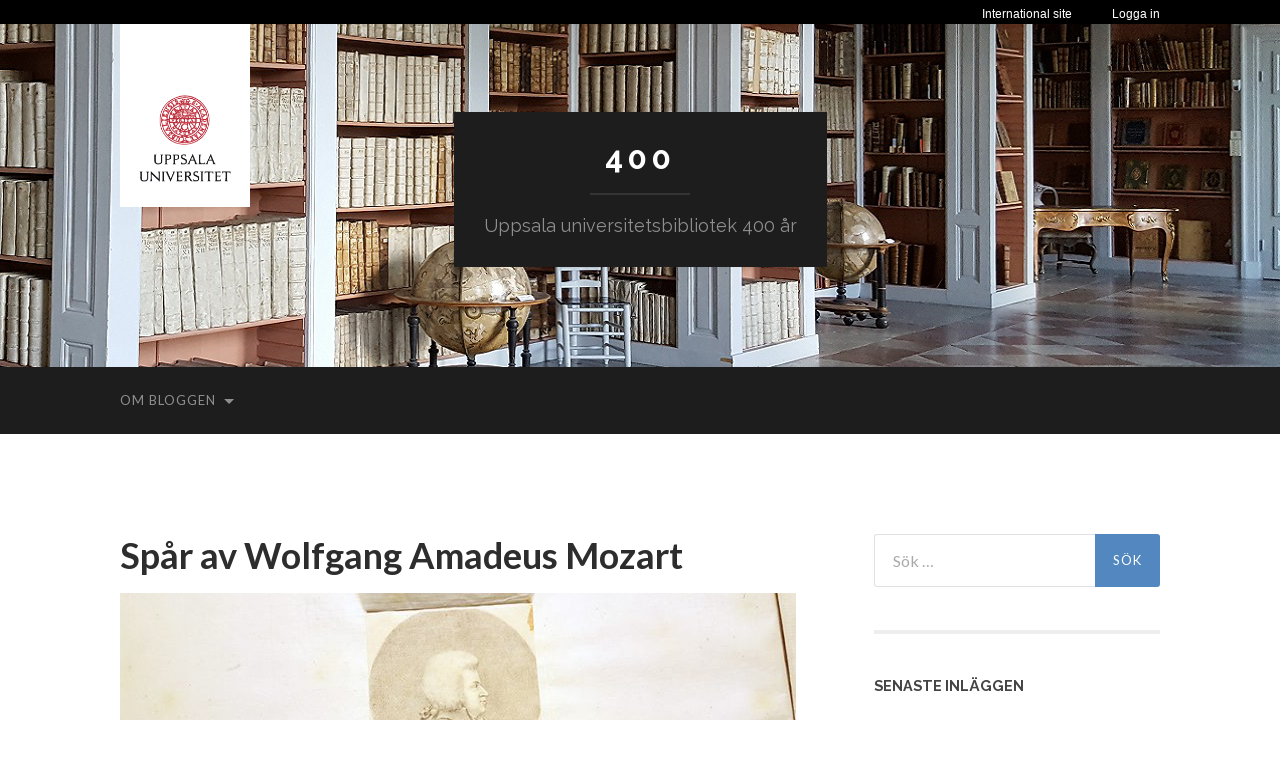

--- FILE ---
content_type: text/html; charset=UTF-8
request_url: https://400-blogg.ub.uu.se/2016/12/27/wolfgang-amadeus-mozart/
body_size: 13754
content:
<!DOCTYPE html>

<html lang="sv-SE">

	<head>

		<meta http-equiv="content-type" content="text/html" charset="UTF-8" />
		<meta name="viewport" content="width=device-width, initial-scale=1.0" >

		<link rel="profile" href="http://gmpg.org/xfn/11">

		<title>Spår av Wolfgang Amadeus Mozart &#8211; 400</title>
<meta name='robots' content='max-image-preview:large' />
	<style>img:is([sizes="auto" i], [sizes^="auto," i]) { contain-intrinsic-size: 3000px 1500px }</style>
	<link rel="alternate" type="application/rss+xml" title="400 &raquo; Webbflöde" href="https://400-blogg.ub.uu.se/feed/" />
<link rel="alternate" type="application/rss+xml" title="400 &raquo; Kommentarsflöde" href="https://400-blogg.ub.uu.se/comments/feed/" />
<link rel="alternate" type="application/rss+xml" title="400 &raquo; Kommentarsflöde för Spår av Wolfgang Amadeus Mozart" href="https://400-blogg.ub.uu.se/2016/12/27/wolfgang-amadeus-mozart/feed/" />
		<!-- This site uses the Google Analytics by MonsterInsights plugin v9.7.0 - Using Analytics tracking - https://www.monsterinsights.com/ -->
		<!-- Observera: MonsterInsights är för närvarande inte konfigurerat på denna webbplats. Webbplatsägaren måste autentisera med Google Analytics i MonsterInsights inställningspanel. -->
					<!-- No tracking code set -->
				<!-- / Google Analytics by MonsterInsights -->
		<script type="text/javascript">
/* <![CDATA[ */
window._wpemojiSettings = {"baseUrl":"https:\/\/s.w.org\/images\/core\/emoji\/16.0.1\/72x72\/","ext":".png","svgUrl":"https:\/\/s.w.org\/images\/core\/emoji\/16.0.1\/svg\/","svgExt":".svg","source":{"concatemoji":"https:\/\/400-blogg.ub.uu.se\/wp-includes\/js\/wp-emoji-release.min.js?ver=6.8.3"}};
/*! This file is auto-generated */
!function(s,n){var o,i,e;function c(e){try{var t={supportTests:e,timestamp:(new Date).valueOf()};sessionStorage.setItem(o,JSON.stringify(t))}catch(e){}}function p(e,t,n){e.clearRect(0,0,e.canvas.width,e.canvas.height),e.fillText(t,0,0);var t=new Uint32Array(e.getImageData(0,0,e.canvas.width,e.canvas.height).data),a=(e.clearRect(0,0,e.canvas.width,e.canvas.height),e.fillText(n,0,0),new Uint32Array(e.getImageData(0,0,e.canvas.width,e.canvas.height).data));return t.every(function(e,t){return e===a[t]})}function u(e,t){e.clearRect(0,0,e.canvas.width,e.canvas.height),e.fillText(t,0,0);for(var n=e.getImageData(16,16,1,1),a=0;a<n.data.length;a++)if(0!==n.data[a])return!1;return!0}function f(e,t,n,a){switch(t){case"flag":return n(e,"\ud83c\udff3\ufe0f\u200d\u26a7\ufe0f","\ud83c\udff3\ufe0f\u200b\u26a7\ufe0f")?!1:!n(e,"\ud83c\udde8\ud83c\uddf6","\ud83c\udde8\u200b\ud83c\uddf6")&&!n(e,"\ud83c\udff4\udb40\udc67\udb40\udc62\udb40\udc65\udb40\udc6e\udb40\udc67\udb40\udc7f","\ud83c\udff4\u200b\udb40\udc67\u200b\udb40\udc62\u200b\udb40\udc65\u200b\udb40\udc6e\u200b\udb40\udc67\u200b\udb40\udc7f");case"emoji":return!a(e,"\ud83e\udedf")}return!1}function g(e,t,n,a){var r="undefined"!=typeof WorkerGlobalScope&&self instanceof WorkerGlobalScope?new OffscreenCanvas(300,150):s.createElement("canvas"),o=r.getContext("2d",{willReadFrequently:!0}),i=(o.textBaseline="top",o.font="600 32px Arial",{});return e.forEach(function(e){i[e]=t(o,e,n,a)}),i}function t(e){var t=s.createElement("script");t.src=e,t.defer=!0,s.head.appendChild(t)}"undefined"!=typeof Promise&&(o="wpEmojiSettingsSupports",i=["flag","emoji"],n.supports={everything:!0,everythingExceptFlag:!0},e=new Promise(function(e){s.addEventListener("DOMContentLoaded",e,{once:!0})}),new Promise(function(t){var n=function(){try{var e=JSON.parse(sessionStorage.getItem(o));if("object"==typeof e&&"number"==typeof e.timestamp&&(new Date).valueOf()<e.timestamp+604800&&"object"==typeof e.supportTests)return e.supportTests}catch(e){}return null}();if(!n){if("undefined"!=typeof Worker&&"undefined"!=typeof OffscreenCanvas&&"undefined"!=typeof URL&&URL.createObjectURL&&"undefined"!=typeof Blob)try{var e="postMessage("+g.toString()+"("+[JSON.stringify(i),f.toString(),p.toString(),u.toString()].join(",")+"));",a=new Blob([e],{type:"text/javascript"}),r=new Worker(URL.createObjectURL(a),{name:"wpTestEmojiSupports"});return void(r.onmessage=function(e){c(n=e.data),r.terminate(),t(n)})}catch(e){}c(n=g(i,f,p,u))}t(n)}).then(function(e){for(var t in e)n.supports[t]=e[t],n.supports.everything=n.supports.everything&&n.supports[t],"flag"!==t&&(n.supports.everythingExceptFlag=n.supports.everythingExceptFlag&&n.supports[t]);n.supports.everythingExceptFlag=n.supports.everythingExceptFlag&&!n.supports.flag,n.DOMReady=!1,n.readyCallback=function(){n.DOMReady=!0}}).then(function(){return e}).then(function(){var e;n.supports.everything||(n.readyCallback(),(e=n.source||{}).concatemoji?t(e.concatemoji):e.wpemoji&&e.twemoji&&(t(e.twemoji),t(e.wpemoji)))}))}((window,document),window._wpemojiSettings);
/* ]]> */
</script>
<style id='wp-emoji-styles-inline-css' type='text/css'>

	img.wp-smiley, img.emoji {
		display: inline !important;
		border: none !important;
		box-shadow: none !important;
		height: 1em !important;
		width: 1em !important;
		margin: 0 0.07em !important;
		vertical-align: -0.1em !important;
		background: none !important;
		padding: 0 !important;
	}
</style>
<link rel='stylesheet' id='wp-block-library-css' href='https://400-blogg.ub.uu.se/wp-includes/css/dist/block-library/style.min.css?ver=6.8.3' type='text/css' media='all' />
<style id='classic-theme-styles-inline-css' type='text/css'>
/*! This file is auto-generated */
.wp-block-button__link{color:#fff;background-color:#32373c;border-radius:9999px;box-shadow:none;text-decoration:none;padding:calc(.667em + 2px) calc(1.333em + 2px);font-size:1.125em}.wp-block-file__button{background:#32373c;color:#fff;text-decoration:none}
</style>
<style id='global-styles-inline-css' type='text/css'>
:root{--wp--preset--aspect-ratio--square: 1;--wp--preset--aspect-ratio--4-3: 4/3;--wp--preset--aspect-ratio--3-4: 3/4;--wp--preset--aspect-ratio--3-2: 3/2;--wp--preset--aspect-ratio--2-3: 2/3;--wp--preset--aspect-ratio--16-9: 16/9;--wp--preset--aspect-ratio--9-16: 9/16;--wp--preset--color--black: #000000;--wp--preset--color--cyan-bluish-gray: #abb8c3;--wp--preset--color--white: #fff;--wp--preset--color--pale-pink: #f78da7;--wp--preset--color--vivid-red: #cf2e2e;--wp--preset--color--luminous-vivid-orange: #ff6900;--wp--preset--color--luminous-vivid-amber: #fcb900;--wp--preset--color--light-green-cyan: #7bdcb5;--wp--preset--color--vivid-green-cyan: #00d084;--wp--preset--color--pale-cyan-blue: #8ed1fc;--wp--preset--color--vivid-cyan-blue: #0693e3;--wp--preset--color--vivid-purple: #9b51e0;--wp--preset--color--accent: #5288bf;--wp--preset--color--dark-gray: #444;--wp--preset--color--medium-gray: #666;--wp--preset--color--light-gray: #888;--wp--preset--gradient--vivid-cyan-blue-to-vivid-purple: linear-gradient(135deg,rgba(6,147,227,1) 0%,rgb(155,81,224) 100%);--wp--preset--gradient--light-green-cyan-to-vivid-green-cyan: linear-gradient(135deg,rgb(122,220,180) 0%,rgb(0,208,130) 100%);--wp--preset--gradient--luminous-vivid-amber-to-luminous-vivid-orange: linear-gradient(135deg,rgba(252,185,0,1) 0%,rgba(255,105,0,1) 100%);--wp--preset--gradient--luminous-vivid-orange-to-vivid-red: linear-gradient(135deg,rgba(255,105,0,1) 0%,rgb(207,46,46) 100%);--wp--preset--gradient--very-light-gray-to-cyan-bluish-gray: linear-gradient(135deg,rgb(238,238,238) 0%,rgb(169,184,195) 100%);--wp--preset--gradient--cool-to-warm-spectrum: linear-gradient(135deg,rgb(74,234,220) 0%,rgb(151,120,209) 20%,rgb(207,42,186) 40%,rgb(238,44,130) 60%,rgb(251,105,98) 80%,rgb(254,248,76) 100%);--wp--preset--gradient--blush-light-purple: linear-gradient(135deg,rgb(255,206,236) 0%,rgb(152,150,240) 100%);--wp--preset--gradient--blush-bordeaux: linear-gradient(135deg,rgb(254,205,165) 0%,rgb(254,45,45) 50%,rgb(107,0,62) 100%);--wp--preset--gradient--luminous-dusk: linear-gradient(135deg,rgb(255,203,112) 0%,rgb(199,81,192) 50%,rgb(65,88,208) 100%);--wp--preset--gradient--pale-ocean: linear-gradient(135deg,rgb(255,245,203) 0%,rgb(182,227,212) 50%,rgb(51,167,181) 100%);--wp--preset--gradient--electric-grass: linear-gradient(135deg,rgb(202,248,128) 0%,rgb(113,206,126) 100%);--wp--preset--gradient--midnight: linear-gradient(135deg,rgb(2,3,129) 0%,rgb(40,116,252) 100%);--wp--preset--font-size--small: 16px;--wp--preset--font-size--medium: 20px;--wp--preset--font-size--large: 24px;--wp--preset--font-size--x-large: 42px;--wp--preset--font-size--regular: 19px;--wp--preset--font-size--larger: 32px;--wp--preset--spacing--20: 0.44rem;--wp--preset--spacing--30: 0.67rem;--wp--preset--spacing--40: 1rem;--wp--preset--spacing--50: 1.5rem;--wp--preset--spacing--60: 2.25rem;--wp--preset--spacing--70: 3.38rem;--wp--preset--spacing--80: 5.06rem;--wp--preset--shadow--natural: 6px 6px 9px rgba(0, 0, 0, 0.2);--wp--preset--shadow--deep: 12px 12px 50px rgba(0, 0, 0, 0.4);--wp--preset--shadow--sharp: 6px 6px 0px rgba(0, 0, 0, 0.2);--wp--preset--shadow--outlined: 6px 6px 0px -3px rgba(255, 255, 255, 1), 6px 6px rgba(0, 0, 0, 1);--wp--preset--shadow--crisp: 6px 6px 0px rgba(0, 0, 0, 1);}:where(.is-layout-flex){gap: 0.5em;}:where(.is-layout-grid){gap: 0.5em;}body .is-layout-flex{display: flex;}.is-layout-flex{flex-wrap: wrap;align-items: center;}.is-layout-flex > :is(*, div){margin: 0;}body .is-layout-grid{display: grid;}.is-layout-grid > :is(*, div){margin: 0;}:where(.wp-block-columns.is-layout-flex){gap: 2em;}:where(.wp-block-columns.is-layout-grid){gap: 2em;}:where(.wp-block-post-template.is-layout-flex){gap: 1.25em;}:where(.wp-block-post-template.is-layout-grid){gap: 1.25em;}.has-black-color{color: var(--wp--preset--color--black) !important;}.has-cyan-bluish-gray-color{color: var(--wp--preset--color--cyan-bluish-gray) !important;}.has-white-color{color: var(--wp--preset--color--white) !important;}.has-pale-pink-color{color: var(--wp--preset--color--pale-pink) !important;}.has-vivid-red-color{color: var(--wp--preset--color--vivid-red) !important;}.has-luminous-vivid-orange-color{color: var(--wp--preset--color--luminous-vivid-orange) !important;}.has-luminous-vivid-amber-color{color: var(--wp--preset--color--luminous-vivid-amber) !important;}.has-light-green-cyan-color{color: var(--wp--preset--color--light-green-cyan) !important;}.has-vivid-green-cyan-color{color: var(--wp--preset--color--vivid-green-cyan) !important;}.has-pale-cyan-blue-color{color: var(--wp--preset--color--pale-cyan-blue) !important;}.has-vivid-cyan-blue-color{color: var(--wp--preset--color--vivid-cyan-blue) !important;}.has-vivid-purple-color{color: var(--wp--preset--color--vivid-purple) !important;}.has-black-background-color{background-color: var(--wp--preset--color--black) !important;}.has-cyan-bluish-gray-background-color{background-color: var(--wp--preset--color--cyan-bluish-gray) !important;}.has-white-background-color{background-color: var(--wp--preset--color--white) !important;}.has-pale-pink-background-color{background-color: var(--wp--preset--color--pale-pink) !important;}.has-vivid-red-background-color{background-color: var(--wp--preset--color--vivid-red) !important;}.has-luminous-vivid-orange-background-color{background-color: var(--wp--preset--color--luminous-vivid-orange) !important;}.has-luminous-vivid-amber-background-color{background-color: var(--wp--preset--color--luminous-vivid-amber) !important;}.has-light-green-cyan-background-color{background-color: var(--wp--preset--color--light-green-cyan) !important;}.has-vivid-green-cyan-background-color{background-color: var(--wp--preset--color--vivid-green-cyan) !important;}.has-pale-cyan-blue-background-color{background-color: var(--wp--preset--color--pale-cyan-blue) !important;}.has-vivid-cyan-blue-background-color{background-color: var(--wp--preset--color--vivid-cyan-blue) !important;}.has-vivid-purple-background-color{background-color: var(--wp--preset--color--vivid-purple) !important;}.has-black-border-color{border-color: var(--wp--preset--color--black) !important;}.has-cyan-bluish-gray-border-color{border-color: var(--wp--preset--color--cyan-bluish-gray) !important;}.has-white-border-color{border-color: var(--wp--preset--color--white) !important;}.has-pale-pink-border-color{border-color: var(--wp--preset--color--pale-pink) !important;}.has-vivid-red-border-color{border-color: var(--wp--preset--color--vivid-red) !important;}.has-luminous-vivid-orange-border-color{border-color: var(--wp--preset--color--luminous-vivid-orange) !important;}.has-luminous-vivid-amber-border-color{border-color: var(--wp--preset--color--luminous-vivid-amber) !important;}.has-light-green-cyan-border-color{border-color: var(--wp--preset--color--light-green-cyan) !important;}.has-vivid-green-cyan-border-color{border-color: var(--wp--preset--color--vivid-green-cyan) !important;}.has-pale-cyan-blue-border-color{border-color: var(--wp--preset--color--pale-cyan-blue) !important;}.has-vivid-cyan-blue-border-color{border-color: var(--wp--preset--color--vivid-cyan-blue) !important;}.has-vivid-purple-border-color{border-color: var(--wp--preset--color--vivid-purple) !important;}.has-vivid-cyan-blue-to-vivid-purple-gradient-background{background: var(--wp--preset--gradient--vivid-cyan-blue-to-vivid-purple) !important;}.has-light-green-cyan-to-vivid-green-cyan-gradient-background{background: var(--wp--preset--gradient--light-green-cyan-to-vivid-green-cyan) !important;}.has-luminous-vivid-amber-to-luminous-vivid-orange-gradient-background{background: var(--wp--preset--gradient--luminous-vivid-amber-to-luminous-vivid-orange) !important;}.has-luminous-vivid-orange-to-vivid-red-gradient-background{background: var(--wp--preset--gradient--luminous-vivid-orange-to-vivid-red) !important;}.has-very-light-gray-to-cyan-bluish-gray-gradient-background{background: var(--wp--preset--gradient--very-light-gray-to-cyan-bluish-gray) !important;}.has-cool-to-warm-spectrum-gradient-background{background: var(--wp--preset--gradient--cool-to-warm-spectrum) !important;}.has-blush-light-purple-gradient-background{background: var(--wp--preset--gradient--blush-light-purple) !important;}.has-blush-bordeaux-gradient-background{background: var(--wp--preset--gradient--blush-bordeaux) !important;}.has-luminous-dusk-gradient-background{background: var(--wp--preset--gradient--luminous-dusk) !important;}.has-pale-ocean-gradient-background{background: var(--wp--preset--gradient--pale-ocean) !important;}.has-electric-grass-gradient-background{background: var(--wp--preset--gradient--electric-grass) !important;}.has-midnight-gradient-background{background: var(--wp--preset--gradient--midnight) !important;}.has-small-font-size{font-size: var(--wp--preset--font-size--small) !important;}.has-medium-font-size{font-size: var(--wp--preset--font-size--medium) !important;}.has-large-font-size{font-size: var(--wp--preset--font-size--large) !important;}.has-x-large-font-size{font-size: var(--wp--preset--font-size--x-large) !important;}
:where(.wp-block-post-template.is-layout-flex){gap: 1.25em;}:where(.wp-block-post-template.is-layout-grid){gap: 1.25em;}
:where(.wp-block-columns.is-layout-flex){gap: 2em;}:where(.wp-block-columns.is-layout-grid){gap: 2em;}
:root :where(.wp-block-pullquote){font-size: 1.5em;line-height: 1.6;}
</style>
<link rel='stylesheet' id='email-subscribers-css' href='https://400-blogg.ub.uu.se/wp-content/plugins/email-subscribers/lite/public/css/email-subscribers-public.css?ver=5.9.1' type='text/css' media='all' />
<link rel='stylesheet' id='hemingway_googleFonts-css' href='//fonts.googleapis.com/css?family=Lato%3A400%2C700%2C400italic%2C700italic%7CRaleway%3A400%2C700' type='text/css' media='all' />
<link rel='stylesheet' id='hemingway_style-css' href='https://400-blogg.ub.uu.se/wp-content/themes/hemingway/style.css?ver=2.1.2' type='text/css' media='all' />
<link rel='stylesheet' id='uu-header-css' href='https://400-blogg.ub.uu.se/wp-content/themes/hemingway-child/css/uu-header.css?ver=1.0.11' type='text/css' media='all' />
<link rel='stylesheet' id='uu-footer-css' href='https://400-blogg.ub.uu.se/wp-content/themes/hemingway-child/css/uu-footer.css?ver=1.0.11' type='text/css' media='all' />
<link rel='stylesheet' id='uu-style-css' href='https://400-blogg.ub.uu.se/wp-content/themes/hemingway-child/css/uu-style.css?ver=1.0.11' type='text/css' media='all' />
<script type="text/javascript" src="https://400-blogg.ub.uu.se/wp-includes/js/jquery/jquery.min.js?ver=3.7.1" id="jquery-core-js"></script>
<script type="text/javascript" src="https://400-blogg.ub.uu.se/wp-includes/js/jquery/jquery-migrate.min.js?ver=3.4.1" id="jquery-migrate-js"></script>
<script type="text/javascript" src="https://400-blogg.ub.uu.se/wp-content/themes/hemingway-child/javascript/uu-script.js?ver=1.0.1" id="uu-script-js"></script>
<link rel="https://api.w.org/" href="https://400-blogg.ub.uu.se/wp-json/" /><link rel="alternate" title="JSON" type="application/json" href="https://400-blogg.ub.uu.se/wp-json/wp/v2/posts/612" /><link rel="EditURI" type="application/rsd+xml" title="RSD" href="https://400-blogg.ub.uu.se/xmlrpc.php?rsd" />
<meta name="generator" content="WordPress 6.8.3" />
<link rel="canonical" href="https://400-blogg.ub.uu.se/2016/12/27/wolfgang-amadeus-mozart/" />
<link rel='shortlink' href='https://400-blogg.ub.uu.se/?p=612' />
<link rel="alternate" title="oEmbed (JSON)" type="application/json+oembed" href="https://400-blogg.ub.uu.se/wp-json/oembed/1.0/embed?url=https%3A%2F%2F400-blogg.ub.uu.se%2F2016%2F12%2F27%2Fwolfgang-amadeus-mozart%2F" />
<link rel="alternate" title="oEmbed (XML)" type="text/xml+oembed" href="https://400-blogg.ub.uu.se/wp-json/oembed/1.0/embed?url=https%3A%2F%2F400-blogg.ub.uu.se%2F2016%2F12%2F27%2Fwolfgang-amadeus-mozart%2F&#038;format=xml" />
<style type="text/css"><!-- Customizer CSS -->::selection { background-color: #5288bf; }.featured-media .sticky-post { background-color: #5288bf; }fieldset legend { background-color: #5288bf; }:root .has-accent-background-color { background-color: #5288bf; }button:hover { background-color: #5288bf; }.button:hover { background-color: #5288bf; }.faux-button:hover { background-color: #5288bf; }a.more-link:hover { background-color: #5288bf; }.wp-block-button__link:hover { background-color: #5288bf; }.is-style-outline .wp-block-button__link.has-accent-color:hover { background-color: #5288bf; }.wp-block-file__button:hover { background-color: #5288bf; }input[type="button"]:hover { background-color: #5288bf; }input[type="reset"]:hover { background-color: #5288bf; }input[type="submit"]:hover { background-color: #5288bf; }.post-tags a:hover { background-color: #5288bf; }.content #respond input[type="submit"]:hover { background-color: #5288bf; }.search-form .search-submit { background-color: #5288bf; }.sidebar .tagcloud a:hover { background-color: #5288bf; }.footer .tagcloud a:hover { background-color: #5288bf; }.is-style-outline .wp-block-button__link.has-accent-color:hover { border-color: #5288bf; }.post-tags a:hover:after { border-right-color: #5288bf; }a { color: #5288bf; }.blog-title a:hover { color: #5288bf; }.blog-menu a:hover { color: #5288bf; }.post-title a:hover { color: #5288bf; }.post-meta a:hover { color: #5288bf; }.blog .format-quote blockquote cite a:hover { color: #5288bf; }:root .has-accent-color { color: #5288bf; }.post-categories a { color: #5288bf; }.post-categories a:hover { color: #5288bf; }.post-nav a:hover { color: #5288bf; }.archive-nav a:hover { color: #5288bf; }.comment-meta-content cite a:hover { color: #5288bf; }.comment-meta-content p a:hover { color: #5288bf; }.comment-actions a:hover { color: #5288bf; }#cancel-comment-reply-link { color: #5288bf; }#cancel-comment-reply-link:hover { color: #5288bf; }.widget-title a { color: #5288bf; }.widget-title a:hover { color: #5288bf; }.widget_text a { color: #5288bf; }.widget_text a:hover { color: #5288bf; }.widget_rss a { color: #5288bf; }.widget_rss a:hover { color: #5288bf; }.widget_archive a { color: #5288bf; }.widget_archive a:hover { color: #5288bf; }.widget_meta a { color: #5288bf; }.widget_meta a:hover { color: #5288bf; }.widget_recent_comments a { color: #5288bf; }.widget_recent_comments a:hover { color: #5288bf; }.widget_pages a { color: #5288bf; }.widget_pages a:hover { color: #5288bf; }.widget_links a { color: #5288bf; }.widget_links a:hover { color: #5288bf; }.widget_recent_entries a { color: #5288bf; }.widget_recent_entries a:hover { color: #5288bf; }.widget_categories a { color: #5288bf; }.widget_categories a:hover { color: #5288bf; }#wp-calendar a { color: #5288bf; }#wp-calendar a:hover { color: #5288bf; }#wp-calendar tfoot a:hover { color: #5288bf; }.wp-calendar-nav a:hover { color: #5288bf; }.widgetmore a { color: #5288bf; }.widgetmore a:hover { color: #5288bf; }</style><!-- /Customizer CSS --><link rel="icon" href="https://400-blogg.ub.uu.se/files/2016/07/cropped-400blogg-boksalen-1280x416-32x32.png" sizes="32x32" />
<link rel="icon" href="https://400-blogg.ub.uu.se/files/2016/07/cropped-400blogg-boksalen-1280x416-192x192.png" sizes="192x192" />
<link rel="apple-touch-icon" href="https://400-blogg.ub.uu.se/files/2016/07/cropped-400blogg-boksalen-1280x416-180x180.png" />
<meta name="msapplication-TileImage" content="https://400-blogg.ub.uu.se/files/2016/07/cropped-400blogg-boksalen-1280x416-270x270.png" />

	</head>

	<body class="wp-singular post-template-default single single-post postid-612 single-format-standard wp-theme-hemingway wp-child-theme-hemingway-child">

		
		<div class="big-wrapper">

			<header>

				<div class="uu-ig-section">
					<div class="top-nav-dark">
						<nav class="top-nav-wrap section-inner">
							<div class="top-nav-uu-link-wrap">
								<a href="https://www.uu.se/" class="is-berling top-nav-uu-link" title="Uppsala universitets startsida">
									Uppsala universitet
								</a>
							</div>
							<ul class="top-nav second-level clearfix">
								<li class="first">
									<a href="https://www.uu.se/student" title="Student">
										Student
									</a>
								</li>
								<li class="">
									<a href="https://www.uu.se/alumn" title="Alumn">
										Alumn
									</a>
								</li>
								<li>
									<a href="https://ub.uu.se/?languageId=3" title="Bibliotek">
										Bibliotek
									</a>
								</li>
							</ul>
							<ul class="top-nav first-level is-uppercase clearfix">
								<li class="first ">
									<a href="https://www.uu.se/utbildning" title="Utbildning">
										Utbildning
									</a>
								</li>
								<li class="">
									<a href="https://www.uu.se/forskning" title="Forskning">
										Forskning
									</a>
								</li>
								<li class="">
									<a href="https://www.uu.se/samverkan" title="Samverkan">
										Samverkan
									</a>
								</li>
								<li class="">
									<a href="https://www.uu.se/om-uu" title="Universitetet">
										Universitetet
									</a>
								</li>
							</ul>
						</nav>
					</div>
					<div class="top-stripe">
						<nav class="section-inner top-links clearfix">
							<div class="login" tabindex="0">
								<a href="#" tabindex="-1">Logga in</a>
								<ul class="dropdown">
									<li>
										<a title="Studentportalen" href="https://studentportalen.uu.se/portal/portal/uusp?uusp.doLogin=true&amp;uusp-locale=sv">Studentportalen</a>
									</li>
									<li>
										<a title="Medarbetarportalen" href="https://mp.uu.se">Medarbetarportalen</a>
									</li>
									<li>
										<a title="Alumnnätverket" href="https://www.alumnnatverk.uu.se/portal/public/Default.aspx">Alumnnätverket</a>
									</li>
								</ul>
							</div>
							<a class="changerLink" href="https://www.uu.se/en/">International site</a>
							<img src="//live.webb.uu.se/digitalAssets/242/c_242915-l_3-k_central-menu-button-down.png" class="central-nav-icon down" alt="">
							<img src="//live.webb.uu.se/digitalAssets/242/c_242915-l_3-k_central-menu-button-up.png" class="central-nav-icon up" alt="">
						</nav>
					</div>

				</div><!-- uu-ig-section -->

				<div class="header-cover section bg-dark-light no-padding">
					<div class="section-inner">
						<a href="https://www.uu.se" class="uu-logo">
							<img src="https://400-blogg.ub.uu.se/wp-content/themes/hemingway-child/images/uu-logotyp.png" class="uu-logo-image" alt="Uppsala universitet" />
						</a>
					</div>

					
					<div class="header section" style="background-image: url( https://400-blogg.ub.uu.se/files/2016/07/400blogg-boksalen-1280x416.png );">

						<div class="header-inner section-inner">

							
								<div class="blog-info">

																			<div class="blog-title">
											<a href="https://400-blogg.ub.uu.se" rel="home">400</a>
										</div>
									
																			<p class="blog-description">Uppsala universitetsbibliotek 400 år</p>
									
								</div><!-- .blog-info -->

							
						</div><!-- .header-inner -->

					</div><!-- .header -->

				</div><!-- .bg-dark -->

				<div class="navigation section no-padding bg-dark">

					<div class="navigation-inner section-inner group">

						<div class="toggle-container section-inner hidden">

							<button type="button" class="nav-toggle toggle">
								<div class="bar"></div>
								<div class="bar"></div>
								<div class="bar"></div>
								<span class="screen-reader-text">Slå på/av mobilmeny</span>
							</button>

							<button type="button" class="search-toggle toggle">
								<div class="metal"></div>
								<div class="glass"></div>
								<div class="handle"></div>
								<span class="screen-reader-text">Slå på/av sökfält</span>
							</button>

						</div><!-- .toggle-container -->

						<div class="blog-search hidden">
							<form role="search" method="get" class="search-form" action="https://400-blogg.ub.uu.se/">
				<label>
					<span class="screen-reader-text">Sök efter:</span>
					<input type="search" class="search-field" placeholder="Sök …" value="" name="s" />
				</label>
				<input type="submit" class="search-submit" value="Sök" />
			</form>						</div><!-- .blog-search -->

						<ul class="blog-menu">
							<li class="page_item page-item-2 page_item_has_children"><a href="https://400-blogg.ub.uu.se/om-bloggen/">Om bloggen</a>
<ul class='children'>
	<li class="page_item page-item-2349"><a href="https://400-blogg.ub.uu.se/om-bloggen/personuppgifter/">Behandling av personuppgifter</a></li>
</ul>
</li>
						 </ul><!-- .blog-menu -->

						 <ul class="mobile-menu">

							<li class="page_item page-item-2 page_item_has_children"><a href="https://400-blogg.ub.uu.se/om-bloggen/">Om bloggen</a>
<ul class='children'>
	<li class="page_item page-item-2349"><a href="https://400-blogg.ub.uu.se/om-bloggen/personuppgifter/">Behandling av personuppgifter</a></li>
</ul>
</li>

						 </ul><!-- .mobile-menu -->

					</div><!-- .navigation-inner -->

				</div><!-- .navigation -->
			</header> <!-- /header -->
<div class="wrapper section-inner group">

	<div class="content left">

		<div class="posts">

			<article id="post-612" class="post-612 post type-post status-publish format-standard has-post-thumbnail hentry category-bilder category-musikalier tag-1700-talet tag-1800-talet tag-blyertsteckningar tag-franz-xaver-mozart tag-fredrik-samuel-silverstolpe tag-mozart tag-musik tag-noter tag-portratt tag-teckningar tag-wolfgang-amadeus-mozart">

	<div class="post-header">

		
				<h1 class="post-title entry-title">
											Spår av Wolfgang Amadeus Mozart									</h1>

				
								
			<figure class="featured-media">

							
					<a href="https://400-blogg.ub.uu.se/2016/12/27/wolfgang-amadeus-mozart/" rel="bookmark">
						<img width="676" height="266" src="https://400-blogg.ub.uu.se/files/2016/12/mozartporträtt-676x266.jpg" class="attachment-post-image size-post-image wp-post-image" alt="blyertsteckning med porträtt av Wolfgang Amadeus Mozart" decoding="async" fetchpriority="high" srcset="https://400-blogg.ub.uu.se/files/2016/12/mozartporträtt-676x266.jpg 676w, https://400-blogg.ub.uu.se/files/2016/12/mozartporträtt-300x118.jpg 300w, https://400-blogg.ub.uu.se/files/2016/12/mozartporträtt-768x302.jpg 768w, https://400-blogg.ub.uu.se/files/2016/12/mozartporträtt.jpg 794w" sizes="(max-width: 676px) 100vw, 676px" />					</a>

					
										
			</figure><!-- .featured-media -->
				
			
			<div class="post-meta">

				<span class="post-date"><a href="https://400-blogg.ub.uu.se/2016/12/27/wolfgang-amadeus-mozart/">27 december, 2016</a></span>

				<span class="date-sep"> / </span>

				<span class="post-author"><a href="https://400-blogg.ub.uu.se/author/hbackman/" title="Inlägg av Helena Backman" rel="author">Helena Backman</a></span>

				
					<span class="date-sep"> / </span>

					<a href="https://400-blogg.ub.uu.se/2016/12/27/wolfgang-amadeus-mozart/#comments">1 kommentar</a>
				
				
			</div><!-- .post-meta -->

			
	</div><!-- .post-header -->

	<div class="post-content entry-content">

		<p>Föremål 52 av 400:<br />
Originalnoter av Mozart och son</p>
<p>Bland de rika musiksamlingarna finns originalnoter av Wolfgang Amadeus Mozart (1756-1791). Längst fram i den tunna volymen finns även en blyertsteckning med Mozarts porträtt, utförd av Jean Baptiste Harrewyn (1722-1782).  Någon har under detta skrivit: &#8221;Detta tämmel. själ-löst ritade portrait af Mozart ansågs af hans efterlefvande vänner i Wien äga en fullkomlig likhet i materiellt afseende.&#8221;</p>
<p>Hela volymen med sitt innehåll finns digitaliserad och fritt tillgänglig: <a href="http://urn.kb.se/resolve?urn=urn:nbn:se:alvin:portal:record-55071" target="_blank">Musikaliske handskrifter af Mozart</a>.</p>
<p><img decoding="async" class="aligncenter size-full wp-image-614" src="https://400-blogg.ub.uu.se/files/2016/12/noter.jpg" alt="detalj från ett notblad med noter av mozart" width="1134" height="207" srcset="https://400-blogg.ub.uu.se/files/2016/12/noter.jpg 1134w, https://400-blogg.ub.uu.se/files/2016/12/noter-300x55.jpg 300w, https://400-blogg.ub.uu.se/files/2016/12/noter-768x140.jpg 768w, https://400-blogg.ub.uu.se/files/2016/12/noter-1024x187.jpg 1024w, https://400-blogg.ub.uu.se/files/2016/12/noter-676x123.jpg 676w" sizes="(max-width: 1134px) 100vw, 1134px" /></p>
<p>Längst bak i den inbundna volymen finns även ett stycke med titel <em>Die Rose </em>av sonen Franz Xaver Mozart (1791-1844), komponerat av honom i tioårsåldern.</p>
<p><img decoding="async" class="aligncenter size-full wp-image-613" src="https://400-blogg.ub.uu.se/files/2016/12/rose.jpg" alt="titelsidan till noterna till Die Rose, i bakgrunden skymtar antecknignar av Silverstolpes hand" width="822" height="368" srcset="https://400-blogg.ub.uu.se/files/2016/12/rose.jpg 822w, https://400-blogg.ub.uu.se/files/2016/12/rose-300x134.jpg 300w, https://400-blogg.ub.uu.se/files/2016/12/rose-768x344.jpg 768w, https://400-blogg.ub.uu.se/files/2016/12/rose-676x303.jpg 676w" sizes="(max-width: 822px) 100vw, 822px" /></p>
<p>Dessa noter har testamenterats till Uppsala universitetsbibliotek av diplomaten och konstnären Fredrik Samuel Silverstolpe (1769-1851), vilka fått dessa till skänks av Mozarts änka Constanze Mozart.</p>
<p>Text och bild: Helena Backman</p>

	</div><!-- .post-content -->

	
		<div class="post-meta-bottom">

			
				<p class="post-categories"><span class="category-icon"><span class="front-flap"></span></span> <a href="https://400-blogg.ub.uu.se/category/bilder/" rel="category tag">Bilder</a>, <a href="https://400-blogg.ub.uu.se/category/musikalier/" rel="category tag">Musikalier</a></p>

			
							<p class="post-tags"><a href="https://400-blogg.ub.uu.se/tag/1700-talet/" rel="tag">1700-talet</a><a href="https://400-blogg.ub.uu.se/tag/1800-talet/" rel="tag">1800-talet</a><a href="https://400-blogg.ub.uu.se/tag/blyertsteckningar/" rel="tag">blyertsteckningar</a><a href="https://400-blogg.ub.uu.se/tag/franz-xaver-mozart/" rel="tag">Franz Xaver Mozart</a><a href="https://400-blogg.ub.uu.se/tag/fredrik-samuel-silverstolpe/" rel="tag">Fredrik Samuel Silverstolpe</a><a href="https://400-blogg.ub.uu.se/tag/mozart/" rel="tag">Mozart</a><a href="https://400-blogg.ub.uu.se/tag/musik/" rel="tag">musik</a><a href="https://400-blogg.ub.uu.se/tag/noter/" rel="tag">noter</a><a href="https://400-blogg.ub.uu.se/tag/portratt/" rel="tag">porträtt</a><a href="https://400-blogg.ub.uu.se/tag/teckningar/" rel="tag">teckningar</a><a href="https://400-blogg.ub.uu.se/tag/wolfgang-amadeus-mozart/" rel="tag">Wolfgang Amadeus Mozart</a></p>
			
			
				<nav class="post-nav group">

											<a class="post-nav-older" href="https://400-blogg.ub.uu.se/2016/12/22/johannete-ravenelles-tidebok/">
							<h5>Föregående inlägg</h5>
							Johannete Ravenelles tidebok						</a>
					
											<a class="post-nav-newer" href="https://400-blogg.ub.uu.se/2017/01/02/den-forsta-boken-tryckt-pa-svenska-spraket/">
							<h5>Nästa inlägg</h5>
							Den första boken tryckt på svenska språket						</a>
					
				</nav><!-- .post-nav -->

			
		</div><!-- .post-meta-bottom -->

		
	<div class="comments">
	
		<a name="comments"></a>
			
		<h2 class="comments-title">
		
			0 kommentarer			
		</h2>

		<ol class="commentlist">
					</ol>
		
				
			<div class="pingbacks">
			
				<div class="pingbacks-inner">
			
					<h3 class="pingbacks-title">
					
						1 pingback					
					</h3>
				
					<ol class="pingback-list">
								
		<li class="pingback even thread-even depth-1" id="comment-271">
		
			 <a href="https://400-blogg.ub.uu.se/2017/05/15/kraus/" class="url" rel="ugc">Äfventyraren eller Resan till månans ö &#8211; 400</a> 			
		</li>
		</li><!-- #comment-## -->
					</ol>
					
				</div>
				
			</div>
		
					
				
	</div><!-- /comments -->
	
		<div id="respond" class="comment-respond">
		<h3 id="reply-title" class="comment-reply-title">Lämna ett svar <small><a rel="nofollow" id="cancel-comment-reply-link" href="/2016/12/27/wolfgang-amadeus-mozart/#respond" style="display:none;">Avbryt svar</a></small></h3><form action="https://400-blogg.ub.uu.se/wp-comments-post.php" method="post" id="commentform" class="comment-form"><p class="comment-notes"><span id="email-notes">Din e-postadress kommer inte publiceras.</span> <span class="required-field-message">Obligatoriska fält är märkta <span class="required">*</span></span></p><p class="comment-form-comment"><label for="comment">Kommentar <span class="required">*</span></label> <textarea id="comment" name="comment" cols="45" rows="8" maxlength="65525" required="required"></textarea></p><p class="comment-form-author"><label for="author">Namn <span class="required">*</span></label> <input id="author" name="author" type="text" value="" size="30" maxlength="245" autocomplete="name" required="required" /></p>
<p class="comment-form-email"><label for="email">E-postadress <span class="required">*</span></label> <input id="email" name="email" type="text" value="" size="30" maxlength="100" aria-describedby="email-notes" autocomplete="email" required="required" /></p>
<p class="comment-form-url"><label for="url">Webbplats</label> <input id="url" name="url" type="text" value="" size="30" maxlength="200" autocomplete="url" /></p>
<p class="comment-form-cookies-consent"><input id="wp-comment-cookies-consent" name="wp-comment-cookies-consent" type="checkbox" value="yes" /> <label for="wp-comment-cookies-consent">Spara mitt namn, min e-postadress och webbplats i denna webbläsare till nästa gång jag skriver en kommentar.</label></p>
<p class="form-submit"><input name="submit" type="submit" id="submit" class="submit" value="Publicera kommentar" /> <input type='hidden' name='comment_post_ID' value='612' id='comment_post_ID' />
<input type='hidden' name='comment_parent' id='comment_parent' value='0' />
</p><p style="display: none;"><input type="hidden" id="akismet_comment_nonce" name="akismet_comment_nonce" value="6694bc3674" /></p><p style="display: none !important;" class="akismet-fields-container" data-prefix="ak_"><label>&#916;<textarea name="ak_hp_textarea" cols="45" rows="8" maxlength="100"></textarea></label><input type="hidden" id="ak_js_1" name="ak_js" value="100"/><script>document.getElementById( "ak_js_1" ).setAttribute( "value", ( new Date() ).getTime() );</script></p></form>	</div><!-- #respond -->
	<p class="akismet_comment_form_privacy_notice">Denna webbplats använder Akismet för att minska skräppost. <a href="https://akismet.com/privacy/" target="_blank" rel="nofollow noopener">Lär dig om hur din kommentarsdata bearbetas</a>.</p>
</article><!-- .post -->
		</div><!-- .posts -->

	</div><!-- .content -->

	
	<div class="sidebar right" role="complementary">
		<div id="search-2" class="widget widget_search"><div class="widget-content"><form role="search" method="get" class="search-form" action="https://400-blogg.ub.uu.se/">
				<label>
					<span class="screen-reader-text">Sök efter:</span>
					<input type="search" class="search-field" placeholder="Sök …" value="" name="s" />
				</label>
				<input type="submit" class="search-submit" value="Sök" />
			</form></div></div>
		<div id="recent-posts-2" class="widget widget_recent_entries"><div class="widget-content">
		<h3 class="widget-title">Senaste inläggen</h3>
		<ul>
											<li>
					<a href="https://400-blogg.ub.uu.se/2020/12/10/nobeldagen-2020/">Nobeldagen 2020</a>
									</li>
											<li>
					<a href="https://400-blogg.ub.uu.se/2020/09/23/undervisning-i-tider-av-epidemi/">Undervisning i tider av epidemi</a>
									</li>
											<li>
					<a href="https://400-blogg.ub.uu.se/2020/09/08/drottning-lovisa-ulrika-300-ar/">Drottning Lovisa Ulrika 300 år</a>
									</li>
											<li>
					<a href="https://400-blogg.ub.uu.se/2020/06/26/leufstabiblioteket-i-ny-glans/">Leufstabiblioteket i ny glans</a>
									</li>
											<li>
					<a href="https://400-blogg.ub.uu.se/2020/05/26/forvarv-av-medeltida-fragment/">Förvärv av medeltida fragment</a>
									</li>
					</ul>

		</div></div><div id="email-subscribers-form-3" class="widget widget_email-subscribers-form"><div class="widget-content"><h3 class="widget-title"> Prenumerera på nya inlägg! </h3><div class="emaillist" id="es_form_f3-n1"><form action="/2016/12/27/wolfgang-amadeus-mozart/#es_form_f3-n1" method="post" class="es_subscription_form es_shortcode_form  es_ajax_subscription_form" id="es_subscription_form_691e0ddaba220" data-source="ig-es" data-form-id="3"><div class="es-field-wrap"><label>Name<br /><input type="text" name="esfpx_name" class="ig_es_form_field_name" placeholder="" value="" /></label></div><div class="es-field-wrap"><label>Email*<br /><input class="es_required_field es_txt_email ig_es_form_field_email" type="email" name="esfpx_email" value="" placeholder="" required="required" /></label></div><input type="hidden" name="esfpx_lists[]" value="448067757813" /><input type="hidden" name="esfpx_form_id" value="3" /><input type="hidden" name="es" value="subscribe" />
			<input type="hidden" name="esfpx_es_form_identifier" value="f3-n1" />
			<input type="hidden" name="esfpx_es_email_page" value="612" />
			<input type="hidden" name="esfpx_es_email_page_url" value="https://400-blogg.ub.uu.se/2016/12/27/wolfgang-amadeus-mozart/" />
			<input type="hidden" name="esfpx_status" value="Unconfirmed" />
			<input type="hidden" name="esfpx_es-subscribe" id="es-subscribe-691e0ddaba220" value="c2f7d01405" />
			<label style="position:absolute;top:-99999px;left:-99999px;z-index:-99;" aria-hidden="true"><span hidden>Please leave this field empty.</span><input type="email" name="esfpx_es_hp_email" class="es_required_field" tabindex="-1" autocomplete="-1" value="" /></label><input type="submit" name="submit" class="es_subscription_form_submit es_submit_button es_textbox_button" id="es_subscription_form_submit_691e0ddaba220" value="Subscribe" /><span class="es_spinner_image" id="spinner-image"><img src="https://400-blogg.ub.uu.se/wp-content/plugins/email-subscribers/lite/public/images/spinner.gif" alt="Loading" /></span></form><span class="es_subscription_message " id="es_subscription_message_691e0ddaba220" role="alert" aria-live="assertive"></span></div></div></div><div id="categories-3" class="widget widget_categories"><div class="widget-content"><h3 class="widget-title">Kategorier</h3>
			<ul>
					<li class="cat-item cat-item-12"><a href="https://400-blogg.ub.uu.se/category/arkiv/">Arkiv</a>
</li>
	<li class="cat-item cat-item-13"><a href="https://400-blogg.ub.uu.se/category/bevarande/">Bevarande</a>
</li>
	<li class="cat-item cat-item-4"><a href="https://400-blogg.ub.uu.se/category/bilder/">Bilder</a>
</li>
	<li class="cat-item cat-item-18"><a href="https://400-blogg.ub.uu.se/category/foremal/">Föremål</a>
</li>
	<li class="cat-item cat-item-7"><a href="https://400-blogg.ub.uu.se/category/handskrifter/">Handskrifter</a>
</li>
	<li class="cat-item cat-item-8"><a href="https://400-blogg.ub.uu.se/category/kartor/">Kartor</a>
</li>
	<li class="cat-item cat-item-9"><a href="https://400-blogg.ub.uu.se/category/musikalier/">Musikalier</a>
</li>
	<li class="cat-item cat-item-1"><a href="https://400-blogg.ub.uu.se/category/okategoriserade/">Okategoriserade</a>
</li>
	<li class="cat-item cat-item-11"><a href="https://400-blogg.ub.uu.se/category/specialsamlingar/">Specialsamlingar</a>
</li>
	<li class="cat-item cat-item-1931"><a href="https://400-blogg.ub.uu.se/category/uub400/">UUB400</a>
</li>
	<li class="cat-item cat-item-10"><a href="https://400-blogg.ub.uu.se/category/aldre-tryck/">Äldre tryck</a>
</li>
			</ul>

			</div></div><div id="tag_cloud-2" class="widget widget_tag_cloud"><div class="widget-content"><h3 class="widget-title">Etiketter</h3><div class="tagcloud"><a href="https://400-blogg.ub.uu.se/tag/1200-talet/" class="tag-cloud-link tag-link-173 tag-link-position-1" style="font-size: 8.6796116504854pt;" aria-label="1200-talet (9 objekt)">1200-talet</a>
<a href="https://400-blogg.ub.uu.se/tag/1400-talet/" class="tag-cloud-link tag-link-45 tag-link-position-2" style="font-size: 14.52427184466pt;" aria-label="1400-talet (26 objekt)">1400-talet</a>
<a href="https://400-blogg.ub.uu.se/tag/1500-talet/" class="tag-cloud-link tag-link-54 tag-link-position-3" style="font-size: 18.194174757282pt;" aria-label="1500-talet (49 objekt)">1500-talet</a>
<a href="https://400-blogg.ub.uu.se/tag/1600-talet/" class="tag-cloud-link tag-link-16 tag-link-position-4" style="font-size: 20.233009708738pt;" aria-label="1600-talet (70 objekt)">1600-talet</a>
<a href="https://400-blogg.ub.uu.se/tag/1700-talet/" class="tag-cloud-link tag-link-20 tag-link-position-5" style="font-size: 21.456310679612pt;" aria-label="1700-talet (87 objekt)">1700-talet</a>
<a href="https://400-blogg.ub.uu.se/tag/1800-talet/" class="tag-cloud-link tag-link-57 tag-link-position-6" style="font-size: 22pt;" aria-label="1800-talet (94 objekt)">1800-talet</a>
<a href="https://400-blogg.ub.uu.se/tag/1900-talet/" class="tag-cloud-link tag-link-36 tag-link-position-7" style="font-size: 20.368932038835pt;" aria-label="1900-talet (72 objekt)">1900-talet</a>
<a href="https://400-blogg.ub.uu.se/tag/affischer/" class="tag-cloud-link tag-link-94 tag-link-position-8" style="font-size: 10.174757281553pt;" aria-label="affischer (12 objekt)">affischer</a>
<a href="https://400-blogg.ub.uu.se/tag/akvareller/" class="tag-cloud-link tag-link-138 tag-link-position-9" style="font-size: 13.029126213592pt;" aria-label="akvareller (20 objekt)">akvareller</a>
<a href="https://400-blogg.ub.uu.se/tag/bibliotekshistoria/" class="tag-cloud-link tag-link-101 tag-link-position-10" style="font-size: 14.52427184466pt;" aria-label="bibliotekshistoria (26 objekt)">bibliotekshistoria</a>
<a href="https://400-blogg.ub.uu.se/tag/blyertsteckningar/" class="tag-cloud-link tag-link-252 tag-link-position-11" style="font-size: 8.6796116504854pt;" aria-label="blyertsteckningar (9 objekt)">blyertsteckningar</a>
<a href="https://400-blogg.ub.uu.se/tag/bokband/" class="tag-cloud-link tag-link-15 tag-link-position-12" style="font-size: 17.650485436893pt;" aria-label="bokband (45 objekt)">bokband</a>
<a href="https://400-blogg.ub.uu.se/tag/bokbinderi/" class="tag-cloud-link tag-link-76 tag-link-position-13" style="font-size: 8pt;" aria-label="bokbinderi (8 objekt)">bokbinderi</a>
<a href="https://400-blogg.ub.uu.se/tag/brev/" class="tag-cloud-link tag-link-21 tag-link-position-14" style="font-size: 14.252427184466pt;" aria-label="brev (25 objekt)">brev</a>
<a href="https://400-blogg.ub.uu.se/tag/carl-von-linne/" class="tag-cloud-link tag-link-109 tag-link-position-15" style="font-size: 8.6796116504854pt;" aria-label="Carl von Linné (9 objekt)">Carl von Linné</a>
<a href="https://400-blogg.ub.uu.se/tag/carolina-rediviva/" class="tag-cloud-link tag-link-6 tag-link-position-16" style="font-size: 8.6796116504854pt;" aria-label="Carolina Rediviva (9 objekt)">Carolina Rediviva</a>
<a href="https://400-blogg.ub.uu.se/tag/dans/" class="tag-cloud-link tag-link-318 tag-link-position-17" style="font-size: 8.6796116504854pt;" aria-label="dans (9 objekt)">dans</a>
<a href="https://400-blogg.ub.uu.se/tag/fotografer/" class="tag-cloud-link tag-link-337 tag-link-position-18" style="font-size: 8pt;" aria-label="fotografer (8 objekt)">fotografer</a>
<a href="https://400-blogg.ub.uu.se/tag/fotografier/" class="tag-cloud-link tag-link-202 tag-link-position-19" style="font-size: 16.834951456311pt;" aria-label="fotografier (39 objekt)">fotografier</a>
<a href="https://400-blogg.ub.uu.se/tag/gravyrer/" class="tag-cloud-link tag-link-25 tag-link-position-20" style="font-size: 12.485436893204pt;" aria-label="gravyrer (18 objekt)">gravyrer</a>
<a href="https://400-blogg.ub.uu.se/tag/inkunabler/" class="tag-cloud-link tag-link-47 tag-link-position-21" style="font-size: 8.6796116504854pt;" aria-label="inkunabler (9 objekt)">inkunabler</a>
<a href="https://400-blogg.ub.uu.se/tag/jubileum/" class="tag-cloud-link tag-link-130 tag-link-position-22" style="font-size: 9.7669902912621pt;" aria-label="jubileum (11 objekt)">jubileum</a>
<a href="https://400-blogg.ub.uu.se/tag/kopparstick/" class="tag-cloud-link tag-link-24 tag-link-position-23" style="font-size: 11.126213592233pt;" aria-label="kopparstick (14 objekt)">kopparstick</a>
<a href="https://400-blogg.ub.uu.se/tag/leufsta/" class="tag-cloud-link tag-link-137 tag-link-position-24" style="font-size: 8.6796116504854pt;" aria-label="Leufsta (9 objekt)">Leufsta</a>
<a href="https://400-blogg.ub.uu.se/tag/leufstasamlingen/" class="tag-cloud-link tag-link-136 tag-link-position-25" style="font-size: 11.398058252427pt;" aria-label="Leufstasamlingen (15 objekt)">Leufstasamlingen</a>
<a href="https://400-blogg.ub.uu.se/tag/medicin/" class="tag-cloud-link tag-link-71 tag-link-position-26" style="font-size: 11.398058252427pt;" aria-label="medicin (15 objekt)">medicin</a>
<a href="https://400-blogg.ub.uu.se/tag/musik/" class="tag-cloud-link tag-link-53 tag-link-position-27" style="font-size: 12.21359223301pt;" aria-label="musik (17 objekt)">musik</a>
<a href="https://400-blogg.ub.uu.se/tag/malningar/" class="tag-cloud-link tag-link-115 tag-link-position-28" style="font-size: 14.52427184466pt;" aria-label="målningar (26 objekt)">målningar</a>
<a href="https://400-blogg.ub.uu.se/tag/noter/" class="tag-cloud-link tag-link-55 tag-link-position-29" style="font-size: 11.398058252427pt;" aria-label="noter (15 objekt)">noter</a>
<a href="https://400-blogg.ub.uu.se/tag/pergament/" class="tag-cloud-link tag-link-435 tag-link-position-30" style="font-size: 9.7669902912621pt;" aria-label="pergament (11 objekt)">pergament</a>
<a href="https://400-blogg.ub.uu.se/tag/planscher/" class="tag-cloud-link tag-link-95 tag-link-position-31" style="font-size: 10.718446601942pt;" aria-label="planscher (13 objekt)">planscher</a>
<a href="https://400-blogg.ub.uu.se/tag/portratt/" class="tag-cloud-link tag-link-249 tag-link-position-32" style="font-size: 15.339805825243pt;" aria-label="porträtt (30 objekt)">porträtt</a>
<a href="https://400-blogg.ub.uu.se/tag/sekelskiftet-1900/" class="tag-cloud-link tag-link-538 tag-link-position-33" style="font-size: 10.718446601942pt;" aria-label="sekelskiftet 1900 (13 objekt)">sekelskiftet 1900</a>
<a href="https://400-blogg.ub.uu.se/tag/skissbocker/" class="tag-cloud-link tag-link-41 tag-link-position-34" style="font-size: 8pt;" aria-label="skissböcker (8 objekt)">skissböcker</a>
<a href="https://400-blogg.ub.uu.se/tag/stambocker/" class="tag-cloud-link tag-link-30 tag-link-position-35" style="font-size: 9.7669902912621pt;" aria-label="stamböcker (11 objekt)">stamböcker</a>
<a href="https://400-blogg.ub.uu.se/tag/studenter/" class="tag-cloud-link tag-link-386 tag-link-position-36" style="font-size: 10.174757281553pt;" aria-label="studenter (12 objekt)">studenter</a>
<a href="https://400-blogg.ub.uu.se/tag/teckningar/" class="tag-cloud-link tag-link-114 tag-link-position-37" style="font-size: 18.601941747573pt;" aria-label="teckningar (53 objekt)">teckningar</a>
<a href="https://400-blogg.ub.uu.se/tag/trasnitt/" class="tag-cloud-link tag-link-56 tag-link-position-38" style="font-size: 12.757281553398pt;" aria-label="träsnitt (19 objekt)">träsnitt</a>
<a href="https://400-blogg.ub.uu.se/tag/tuschlavering/" class="tag-cloud-link tag-link-144 tag-link-position-39" style="font-size: 8pt;" aria-label="tuschlavering (8 objekt)">tuschlavering</a>
<a href="https://400-blogg.ub.uu.se/tag/uppsala/" class="tag-cloud-link tag-link-99 tag-link-position-40" style="font-size: 12.485436893204pt;" aria-label="Uppsala (18 objekt)">Uppsala</a>
<a href="https://400-blogg.ub.uu.se/tag/uppsala-universitet/" class="tag-cloud-link tag-link-129 tag-link-position-41" style="font-size: 10.718446601942pt;" aria-label="Uppsala universitet (13 objekt)">Uppsala universitet</a>
<a href="https://400-blogg.ub.uu.se/tag/utstallningar/" class="tag-cloud-link tag-link-123 tag-link-position-42" style="font-size: 8pt;" aria-label="utställningar (8 objekt)">utställningar</a>
<a href="https://400-blogg.ub.uu.se/tag/vaxter/" class="tag-cloud-link tag-link-50 tag-link-position-43" style="font-size: 8pt;" aria-label="växter (8 objekt)">växter</a>
<a href="https://400-blogg.ub.uu.se/tag/wallersamlingarna/" class="tag-cloud-link tag-link-293 tag-link-position-44" style="font-size: 12.21359223301pt;" aria-label="Wallersamlingarna (17 objekt)">Wallersamlingarna</a>
<a href="https://400-blogg.ub.uu.se/tag/wallers-autografsamling/" class="tag-cloud-link tag-link-292 tag-link-position-45" style="font-size: 12.21359223301pt;" aria-label="Wallers autografsamling (17 objekt)">Wallers autografsamling</a></div>
</div></div><div id="text-3" class="widget widget_text"><div class="widget-content"><h3 class="widget-title">Länkar</h3>			<div class="textwidget"><ul>
<li><a href="https://www.alvin-portal.org/alvin/">Alvin – plattform för digitala samlingar och digitaliserat kulturarv</a></li>
<li><a href="http://www.diva-portal.org/">DiVA - digitala vetenskapliga arkivet</a></li>
<li><a href="http://www.ub.uu.se/specialsamlingar/">Specialsamlingar på Uppsala universitetsbibliotek </a></li>
<li><a href="http://www.linnaeuslink.org/">Linnaeus Link Union Catalogue</a></li>
</ul></div>
		</div></div>	</div><!-- .sidebar -->
	

</div><!-- .wrapper -->

		<footer class="footer section large-padding bg-dark">
			
			<div class="footer-inner section-inner">
			
								
					<div class="column column-1 left">
					
						<div class="widgets">
				
							<div id="text-2" class="widget widget_text"><div class="widget-content"><h3 class="widget-title">Länkar</h3>			<div class="textwidget"><ul>
<li><a href="https://www.alvin-portal.org/alvin/">Alvin – plattform för digitala samlingar och digitaliserat kulturarv</a></li>
<li><a href="http://www.diva-portal.org/">DiVA - digitala vetenskapliga arkivet</a></li>
<li><a href="http://ub.uu.se/specialsamlingar/">Specialsamlingar på Uppsala universitetsbibliotek </a></li>
<li><a href="http://www.linnaeuslink.org/">Linnaeus Link Union Catalogue</a></li>
</ul></div>
		</div></div>												
						</div>
						
					</div>
					
				 <!-- /footer-a -->
					
								
					<div class="column column-2 left">
					
						<div class="widgets">
				
							<div id="categories-2" class="widget widget_categories"><div class="widget-content"><h3 class="widget-title">Kategorier</h3>
			<ul>
					<li class="cat-item cat-item-12"><a href="https://400-blogg.ub.uu.se/category/arkiv/">Arkiv</a>
</li>
	<li class="cat-item cat-item-13"><a href="https://400-blogg.ub.uu.se/category/bevarande/">Bevarande</a>
</li>
	<li class="cat-item cat-item-4"><a href="https://400-blogg.ub.uu.se/category/bilder/">Bilder</a>
</li>
	<li class="cat-item cat-item-18"><a href="https://400-blogg.ub.uu.se/category/foremal/">Föremål</a>
</li>
	<li class="cat-item cat-item-7"><a href="https://400-blogg.ub.uu.se/category/handskrifter/">Handskrifter</a>
</li>
	<li class="cat-item cat-item-8"><a href="https://400-blogg.ub.uu.se/category/kartor/">Kartor</a>
</li>
	<li class="cat-item cat-item-9"><a href="https://400-blogg.ub.uu.se/category/musikalier/">Musikalier</a>
</li>
	<li class="cat-item cat-item-1"><a href="https://400-blogg.ub.uu.se/category/okategoriserade/">Okategoriserade</a>
</li>
	<li class="cat-item cat-item-11"><a href="https://400-blogg.ub.uu.se/category/specialsamlingar/">Specialsamlingar</a>
</li>
	<li class="cat-item cat-item-1931"><a href="https://400-blogg.ub.uu.se/category/uub400/">UUB400</a>
</li>
	<li class="cat-item cat-item-10"><a href="https://400-blogg.ub.uu.se/category/aldre-tryck/">Äldre tryck</a>
</li>
			</ul>

			</div></div>												
						</div> <!-- /widgets -->
						
					</div>
					
				 <!-- /footer-b -->
									
								
					<div class="column column-3 left">
				
						<div class="widgets">
				
							<div id="archives-2" class="widget widget_archive"><div class="widget-content"><h3 class="widget-title">Arkiv</h3>
			<ul>
					<li><a href='https://400-blogg.ub.uu.se/2020/12/'>december 2020</a></li>
	<li><a href='https://400-blogg.ub.uu.se/2020/09/'>september 2020</a></li>
	<li><a href='https://400-blogg.ub.uu.se/2020/06/'>juni 2020</a></li>
	<li><a href='https://400-blogg.ub.uu.se/2020/05/'>maj 2020</a></li>
	<li><a href='https://400-blogg.ub.uu.se/2020/04/'>april 2020</a></li>
	<li><a href='https://400-blogg.ub.uu.se/2020/03/'>mars 2020</a></li>
	<li><a href='https://400-blogg.ub.uu.se/2020/02/'>februari 2020</a></li>
	<li><a href='https://400-blogg.ub.uu.se/2020/01/'>januari 2020</a></li>
	<li><a href='https://400-blogg.ub.uu.se/2019/12/'>december 2019</a></li>
	<li><a href='https://400-blogg.ub.uu.se/2019/11/'>november 2019</a></li>
	<li><a href='https://400-blogg.ub.uu.se/2019/10/'>oktober 2019</a></li>
	<li><a href='https://400-blogg.ub.uu.se/2019/09/'>september 2019</a></li>
	<li><a href='https://400-blogg.ub.uu.se/2019/08/'>augusti 2019</a></li>
	<li><a href='https://400-blogg.ub.uu.se/2019/07/'>juli 2019</a></li>
	<li><a href='https://400-blogg.ub.uu.se/2019/06/'>juni 2019</a></li>
	<li><a href='https://400-blogg.ub.uu.se/2019/05/'>maj 2019</a></li>
	<li><a href='https://400-blogg.ub.uu.se/2019/04/'>april 2019</a></li>
	<li><a href='https://400-blogg.ub.uu.se/2019/03/'>mars 2019</a></li>
	<li><a href='https://400-blogg.ub.uu.se/2019/02/'>februari 2019</a></li>
	<li><a href='https://400-blogg.ub.uu.se/2019/01/'>januari 2019</a></li>
	<li><a href='https://400-blogg.ub.uu.se/2018/12/'>december 2018</a></li>
	<li><a href='https://400-blogg.ub.uu.se/2018/11/'>november 2018</a></li>
	<li><a href='https://400-blogg.ub.uu.se/2018/10/'>oktober 2018</a></li>
	<li><a href='https://400-blogg.ub.uu.se/2018/09/'>september 2018</a></li>
	<li><a href='https://400-blogg.ub.uu.se/2018/08/'>augusti 2018</a></li>
	<li><a href='https://400-blogg.ub.uu.se/2018/07/'>juli 2018</a></li>
	<li><a href='https://400-blogg.ub.uu.se/2018/06/'>juni 2018</a></li>
	<li><a href='https://400-blogg.ub.uu.se/2018/05/'>maj 2018</a></li>
	<li><a href='https://400-blogg.ub.uu.se/2018/04/'>april 2018</a></li>
	<li><a href='https://400-blogg.ub.uu.se/2018/03/'>mars 2018</a></li>
	<li><a href='https://400-blogg.ub.uu.se/2018/02/'>februari 2018</a></li>
	<li><a href='https://400-blogg.ub.uu.se/2018/01/'>januari 2018</a></li>
	<li><a href='https://400-blogg.ub.uu.se/2017/12/'>december 2017</a></li>
	<li><a href='https://400-blogg.ub.uu.se/2017/11/'>november 2017</a></li>
	<li><a href='https://400-blogg.ub.uu.se/2017/10/'>oktober 2017</a></li>
	<li><a href='https://400-blogg.ub.uu.se/2017/09/'>september 2017</a></li>
	<li><a href='https://400-blogg.ub.uu.se/2017/08/'>augusti 2017</a></li>
	<li><a href='https://400-blogg.ub.uu.se/2017/07/'>juli 2017</a></li>
	<li><a href='https://400-blogg.ub.uu.se/2017/06/'>juni 2017</a></li>
	<li><a href='https://400-blogg.ub.uu.se/2017/05/'>maj 2017</a></li>
	<li><a href='https://400-blogg.ub.uu.se/2017/04/'>april 2017</a></li>
	<li><a href='https://400-blogg.ub.uu.se/2017/03/'>mars 2017</a></li>
	<li><a href='https://400-blogg.ub.uu.se/2017/02/'>februari 2017</a></li>
	<li><a href='https://400-blogg.ub.uu.se/2017/01/'>januari 2017</a></li>
	<li><a href='https://400-blogg.ub.uu.se/2016/12/'>december 2016</a></li>
	<li><a href='https://400-blogg.ub.uu.se/2016/11/'>november 2016</a></li>
	<li><a href='https://400-blogg.ub.uu.se/2016/10/'>oktober 2016</a></li>
	<li><a href='https://400-blogg.ub.uu.se/2016/09/'>september 2016</a></li>
	<li><a href='https://400-blogg.ub.uu.se/2016/08/'>augusti 2016</a></li>
	<li><a href='https://400-blogg.ub.uu.se/2016/07/'>juli 2016</a></li>
			</ul>

			</div></div><div id="rssiconwidget-2" class="widget widget_rssiconwidget"><div class="widget-content"><a href="https://400-blogg.ub.uu.se/feed/" style="color: #5288bf; padding: 5px 0px 5px 15px; background: url('https://400-blogg.ub.uu.se/wp-content/plugins/rss-icon-widget/icons/feed-icon-10x10.png') no-repeat 0 50%;">Prenumerera via RSS</a></div></div>												
						</div> <!-- /widgets -->
						
					</div>
					
				 <!-- /footer-c -->
				
				<div class="clear"></div>
			
			</div> <!-- /footer-inner -->

			<!-- UU Footer -->

			<div class="uu-ig-section uu-ig-footer">

				<div class="footer-stripe"></div>

				<div class="footer-site-information">
					<div class="row">
						<span class="footer-site-entry">
							© Uppsala universitet
							<span class="separator"></span>
						</span>
						<span class="footer-site-entry">
							Telefon: <span class="tel">018-471 00 00</span> 
							<span class="separator"></span>
						</span>
						<span class="footer-site-entry">
							Box 256, 751 05 Uppsala
						</span>
						<span class="footer-site-entry">
							Organisationsnummer: 202100-2932
							<span class="separator"></span>
						</span>
						<span class="footer-site-entry">
							Momsregistreringsnummer: SE202100293201
						</span>
					</div>
				</div>

				<a href="#top" class="footer-goto-top tothetop">
					<span class="has-up-arrow">Gå till toppen av sidan</span>
				</a>
			</div>
		
		</footer> <!-- /footer -->


		
		
	</div> <!-- /big-wrapper -->

	<script type="speculationrules">
{"prefetch":[{"source":"document","where":{"and":[{"href_matches":"\/*"},{"not":{"href_matches":["\/wp-*.php","\/wp-admin\/*","\/files\/*","\/wp-content\/*","\/wp-content\/plugins\/*","\/wp-content\/themes\/hemingway-child\/*","\/wp-content\/themes\/hemingway\/*","\/*\\?(.+)"]}},{"not":{"selector_matches":"a[rel~=\"nofollow\"]"}},{"not":{"selector_matches":".no-prefetch, .no-prefetch a"}}]},"eagerness":"conservative"}]}
</script>
<script type="text/javascript" id="email-subscribers-js-extra">
/* <![CDATA[ */
var es_data = {"messages":{"es_empty_email_notice":"Please enter email address","es_rate_limit_notice":"You need to wait for some time before subscribing again","es_single_optin_success_message":"Successfully Subscribed.","es_email_exists_notice":"Email Address already exists!","es_unexpected_error_notice":"Oops.. Unexpected error occurred.","es_invalid_email_notice":"Invalid email address","es_try_later_notice":"Please try after some time"},"es_ajax_url":"https:\/\/400-blogg.ub.uu.se\/wp-admin\/admin-ajax.php"};
/* ]]> */
</script>
<script type="text/javascript" src="https://400-blogg.ub.uu.se/wp-content/plugins/email-subscribers/lite/public/js/email-subscribers-public.js?ver=5.9.1" id="email-subscribers-js"></script>
<script type="text/javascript" src="https://400-blogg.ub.uu.se/wp-content/themes/hemingway/assets/js/global.js?ver=2.1.2" id="hemingway_global-js"></script>
<script type="text/javascript" src="https://400-blogg.ub.uu.se/wp-includes/js/comment-reply.min.js?ver=6.8.3" id="comment-reply-js" async="async" data-wp-strategy="async"></script>
<script defer type="text/javascript" src="https://400-blogg.ub.uu.se/wp-content/plugins/akismet/_inc/akismet-frontend.js?ver=1756889034" id="akismet-frontend-js"></script>

</body>
</html>

--- FILE ---
content_type: text/css
request_url: https://400-blogg.ub.uu.se/wp-content/themes/hemingway-child/css/uu-header.css?ver=1.0.11
body_size: 2598
content:
/*	- - - - - - - - - - - - - - - - - - - - - - - - - - - - - - - -
	This file styles the header of the UU Hemingway Child Theme
	It contains chunks of CSS taken from UU's Infoglue CSS Header
	- - - - - - - - - - - - - - - - - - - - - - - - - - - - - - - -*/

.header {
	background-position: top center;
	position: relative;
	z-index: 1;
}

a.uu-logo {
	background: #fff;
	padding-top: 63px;
	position: absolute;
		top: 0;
	z-index: 2;
	width: 130px;
}

.header-cover {
	clear: both;
	margin-bottom: -12px;
	position: relative;
		top: -12px;
}

@media only screen and (max-width: 700px) {
	.header.section {
		background-color: #1D1D1D;
		background-size: 130%;
		border-bottom: 1px solid #444;
		padding: 42% 0 0 0;
	}

	.header-cover {
		clear: both;
	}

	a.uu-logo {
		padding-top: 8%;
		position: absolute;
			left: 7%;
		width: 17%;
	}

	.header-inner {
		background: #1D1D1D;
		max-width: none;
		padding: 0 7%;
		text-align: center;
		width: 100%;
		z-index: 2;
	}
}

@media (max-width: 766px) {
	.header-cover {
		margin-bottom: -18px;
		top: -18px;
	}
}

/* ----------------------------------------------------
		TOP STRIPE
---------------------------------------------------- */
.top-stripe {
	background: #000 url('//live.webb.uu.se/digitalAssets/207/c_207717-l_3-k_top-stripe.jpg') top center no-repeat;
	clear: both;
	height: 17px;
	padding-top: 7px;
	position: relative;
	z-index: 101;
}

/* ----------------------------------------------------
		TOP LINKS
---------------------------------------------------- */
.top-links {
	height: 100%;
	text-align: right;
	z-index: 7;
}

.top-links a {
	color: #fff;
	font-size: 0.75em; /* 12 / 16 */
	text-decoration: none;
}

.top-links a:hover {
	color: #fff;
}

.top-links > a {
	float: right;
}

.top-links .changerLink,
.top-links .login {
	margin-left: 20px;
}

.top-links .login {
	background: transparent url('//live.webb.uu.se/digitalAssets/207/c_207717-l_3-k_top-nav-separator-white.png') 0 0 no-repeat;
	float: right;
	height: 100%;
	padding-left: 20px;
	position: relative;
	z-index: 6;
}

.top-links .login a {
	display: block;
	padding: 0 0 3px 0;
}

.top-links .dropdown {
	z-index: 5;
	position: absolute;
	right: 0;
	background-color: #333;
	clear: right;
	text-align: left;
	padding: 1px;
	visibility: hidden;
	font-size: 1.2em;
	margin: 0;
}

.top-links .login:hover .dropdown,
.top-links .dropdown:hover,
.top-links .login:active .dropdown,
.top-links .login:focus-within .dropdown {
	visibility: visible;
}

.top-links .login:hover > a {
	text-decoration: underline;
}

.top-links .dropdown a {
	margin: 0;
	display: block;
	font-weight: normal;
	padding: 9px 50px 9px 10px;
	border-left: 7px solid #666;
}

.top-links .dropdown a:hover {
	background-color: #fff;
	color: #333;
	text-decoration: none;
	border-color: #bbb;
}

.top-links .dropdown li {
	list-style: none;
	margin: 0;
}

.top-links a:hover {
	text-decoration: underline;
}

/* ----------------------------------------------------
		TOP NAV
---------------------------------------------------- */
.top-nav {
	margin-top: 0;
	margin-bottom: 0;
	padding: 0;
	white-space: nowrap;
}

.top-nav li {
	background: transparent url('//live.webb.uu.se/digitalAssets/207/top-nav-serator-black")') 0 3px no-repeat;
	float: left;
	list-style: none;
	margin-left: 28px;
	padding-left: 28px;
}

.top-nav .first {
	background: none;
	margin-left: 0;
	padding-left: 0;
}

/* Top menu links */
.top-nav a {
	border-bottom: 6px solid transparent;
	color: #000;
	display: block;
	padding-bottom: 7px;
	text-decoration: none;
}

.top-nav a:hover {
	border-bottom: 6px solid #ccc;
}

.top-nav .active a {
	border-bottom: 6px solid #000;
	font-weight: bold;
}

.top-nav.first-level,
.top-nav.second-level {
	display: block;
}

/* Top menu links in second level */
.top-nav.second-level {
	float: right;
}

.top-nav.second-level a,
.top-nav.second-level a:hover,
.top-nav.second-level .active a {
	border-bottom-width: 3px;
}

.top-nav.second-level {
	margin-top: 3px;
}

.top-nav.second-level li {
	background-position: 0 1px;
	font-size: 0.75em;
	margin-left: 20px;
	padding-left: 20px;
}

/* ----------------------------------------------------------------------
	Central navigation above the top stripe (black background)
	- Used by centralised sites in mobile
	- Used by not centralised sites in desktop and mobile
---------------------------------------------------------------------- */
.top-nav-dark {
	background: #000;
	border-bottom: 1px solid #fff;
	display: none;
}

.top-nav-dark .top-nav li {
	background: transparent url('//live.webb.uu.se/digitalAssets/207/c_207717-l_3-k_top-nav-separator-white.png') 0 2px no-repeat;
}

.top-nav-dark .top-nav li.first {
	background: none;
}

.top-nav-dark .top-nav.first-level li {
	padding-bottom: 15px;
}

.top-nav-dark .top-nav a {
	color: #FFF;
}

.top-nav-dark .top-nav a:hover {
	border-bottom-color: #FFF;
}

/* Link to the Uppsala university start page */
.top-nav-uu-link-wrap {
	border-bottom: 1px solid #333;
	margin-bottom: 20px;
	padding: 20px 0;
}

.top-nav-uu-link {
	color: #AAA;
	font-size: 1.25em;
	text-decoration: none;
}

/* ----------------------------------------------------------------------
	Button to show the central menu in not centralised sites
---------------------------------------------------------------------- */
.central-nav-icon {
	float: right;
	margin-top: -8px;
	width: 37px;
	z-index: 120;
}

.central-nav-icon:hover {
	cursor: pointer;
}

/* Place the up-icon on top of the down-icon */
.central-nav-icon.up {
	position: relative;
		right: -37px;
}

.central-nav-icon.up,
.central-nav-icon.down.menu-visible {
	zoom: 1;
	filter: alpha(opacity=0);
	opacity: 0;
	-webkit-transition: opacity 0.25s ease-in-out ;
	-moz-transition: opacity 0.25s ease-in-out;
	-o-transition: opacity 0.25s ease-in-out;
	transition: opacity 0.25s ease-in-out;
}

.central-nav-icon.down,
.central-nav-icon.up.menu-visible {
	zoom: 1;
	filter: alpha(opacity=100);
	opacity: 1;
	-webkit-transition: opacity 0.25s ease-in-out ;
	-moz-transition: opacity 0.25s ease-in-out;
	-o-transition: opacity 0.25s ease-in-out;
	transition: opacity 0.25s ease-in-out;
}

@media only screen and (max-width: 1024px) {
	header .top-nav li,
	header .top-nav.second-level li,
	.top-links .login {
		margin-left: 15px;
		padding-left: 15px;
	}

	/* Central navigation with dark background */
	.top-nav-dark .top-nav.second-level {
		background: #333;
		float: none;
		margin-bottom: 20px;
		margin-left: -2.5%;
		padding-top: 7px;
		width: 105%;
	}

	.top-nav-dark .top-nav.second-level li.first{
		margin-left: 0;
		padding-left: 2.5%;
	}

	/* Link to the Uppsala university start page */
	.top-nav-uu-link-wrap {
		border-bottom: none;
		margin-bottom: 0px;
	}
}

@media only screen and (max-width: 766px) {
	.top-nav-wrap {
		margin: 0;
		width: 103% !important;
			max-width: 103% !important;
	}

	.top-nav {
		padding-left: 2.5%;
		width: 100%;
	}

	/* Change top stripe image */
	.top-stripe {
		background: #000 url('//live.webb.uu.se/digitalAssets/207/207717_3top-stripe-mobile.jpg') top center no-repeat;
		height: 18px;
		width: 100%;
		background-size: 747px;
	}

	/* Icon to show the central menu */
	.central-nav-icon {
		width: 44px;
	}

	.central-nav-icon.up {
		position: relative;
			right: -44px;
	}

	/* Top menu links */
	.top-nav.first-level,
	.top-nav.second-level {
		float: none;
	}

	.top-nav .active a,
	.top-nav a:hover,
	.top-stripe .top-nav .active a,
	.top-stripe .top-nav a:hover {
		border-bottom: 1px solid #CCC;
	}

	/* Top menu links: first level */
	.top-nav.first-level {
		margin: 0;
	}

	.top-nav.first-level li {
		background: none;
		border: none;
		float: none;
		height: auto;
		margin: 0;
		padding-left: 0; /* 18px / 768px */
	}

	.top-nav.first-level a {
		border: none;
		width: 100%;
		border-bottom: 1px solid #CCC;
		display: block;
		font-size: 0.875em;
		padding: 18px;
		text-decoration: none;
	}

	/* Top menu links: second level */
	.top-nav.second-level li {
		margin: 10px 0 0 10px;
		padding: 0 0 0 10px;
	}

	.top-nav-wrap {
		padding: 0;
	}

	/* ----------------------------------------------------------------------
		Central navigation above the top stripe (black background)
		- Used by centralised sites in mobile
		- Used by not centralised sites in desktop and mobile
	---------------------------------------------------------------------- */
	.top-nav-dark {
		border-bottom: none;
		margin-left: -2.5%;
		padding: 0;
	}

	.top-nav-dark .top-nav.first-level li {
		padding-bottom: 0;
	}


	.top-nav-dark .top-nav.second-level {
		margin: 0;
		padding-top: 0;
		width: 100%;
	}

	.top-nav-dark .top-nav.second-level li.first {
		padding-left: 18px;
	}

	/* Link to the Uppsala university start page */
	.top-nav-uu-link-wrap {
		margin-left: 3%;
		padding: 18px;
	}
}



/*
	The CSS bellow is related to the temporary fix to allow two different kinds of header styling.
	Read the Instructions in plugin/uu-custom-header/uu-custom-header.php
*/

/* Custom header */
.uu-separated-header .header {
	margin: 0 auto 71px auto;
	padding-top: 340px;
	padding-bottom: 0;
}

.uu-separated-header .header-inner.section-inner {
	width: 100%;
		max-width: none;
}

.uu-separated-header .blog-info {
	background-color: transparent;
	display: block;
	margin: 0 auto 0 auto;
	padding: 20px 0;
	position: relative;
		bottom: -71px;
	text-align: left;
	width: 1040px;
		max-width: 86%;
}

.uu-separated-header .blog-description,
.uu-separated-header .blog-title {
	display: inline-block;
	width: auto;
}

.uu-separated-header .blog-description {
	color: #aaa;
}

.uu-separated-header .blog-description::before {
	content: "\2013";
	background-color: transparent;
	display: inline-block;
	height: auto;
	margin: 0 5px;
	width: auto;
}

.uu-separated-header .blog-menu li:first-child a {
	padding-left: 0;
}

@media (max-width: 700px) {
	.uu-separated-header .blog-info {
		bottom: auto;
		margin: 0;
		padding: 12px 0;
	}

	.uu-separated-header .header {
		margin: 0;
		padding: 42% 0 0 0;
	}

	.uu-separated-header .blog-title {
		display: block;
	}
}

/* ----------------------------------------------------
		STYLING OF SPECIFIC SITES
---------------------------------------------------- */

/* For Rektorsbloggen we want to position the header photo more specific than other blogs */
.uu-separated-header .header, /* <--- This selector should be removed when Rektorsbloggen has been launched. Verify that only the selector bellow is needed */
.rektorsbloggen-uu-se .header {
	background-position: right 25%;
}

@media (max-width: 700px) {
	.uu-separated-header .header, /* <--- This selector should be removed when Rektorsbloggen has been launched. Verify that only the selector bellow is needed */
	.rektorsbloggen-uu-se .header {
		background-position: right top;
	}
}



--- FILE ---
content_type: text/css
request_url: https://400-blogg.ub.uu.se/wp-content/themes/hemingway-child/css/uu-footer.css?ver=1.0.11
body_size: 711
content:
/*	- - - - - - - - - - - - - - - - - - - - - - - - - - - - - - - -
	This file styles the header of the UU Hemingway Child Theme 
	It contains chunks of CSS taken from UU's Infoglue CSS Footer
	- - - - - - - - - - - - - - - - - - - - - - - - - - - - - - - -*/

.uu-ig-footer {
	background-color: #000;
	color: #fff;
	margin-top: 60px;
}

.uu-ig-footer a,
.uu-ig-footer a:hover {
	color: #fff;
	font-weight: bold;
	text-decoration: underline;
}

/*  ----------------------------------------------------
		FOOTER STRIPE
---------------------------------------------------- */
.footer-stripe {
	height: 88px;
	background: #000 url('//live.webb.uu.se/digitalAssets/207/c_207717-l_3-k_footer-stripe.jpg') top center no-repeat;
}

/*  ----------------------------------------------------
		FOOTER CONTENT
---------------------------------------------------- */
.footer .widget-content {
	color: #ccc;
}

.footer .widget-content a {
	color: #fff;
}

.footer.section {
	padding-bottom: 0;
}

/*  ----------------------------------------------------
		FOOTER SITE INFORMATION
---------------------------------------------------- */
.footer-site-information {
	font-size: 0.75em; /* 12 / 16 */
	line-height: 1.75em;
	margin: 20px 2.5% 10px;
	text-align: center;
	width: 95%;
}

.footer-site-entry {
	white-space: nowrap;
}

.separator {
	background-color: #fff;
	display: inline-block;
	height: 12px;
	margin: 0 10px;
	width: 1px;
}

/* ----------------------------------------------------
		FOOTER GOTO TOP
---------------------------------------------------- */
.footer-goto-top {
	display: block;
	padding: 25px 0;
	text-transform: uppercase;
}

.footer-goto-top span {
	display: block;
	font-size: 0.875em;
	font-weight: normal;
	line-height: 1.5em;
	margin: 0 auto;
	text-align: center;
	width: 225px;
}

.int .footer-goto-top span {
	width: 120px;
}

.has-up-arrow {
	background: transparent url('//live.webb.uu.se/digitalAssets/207/c_207717-l_3-k_up-arrow.png') center right no-repeat;
	padding-right: 25px;
}

--- FILE ---
content_type: text/css
request_url: https://400-blogg.ub.uu.se/wp-content/themes/hemingway-child/css/uu-style.css?ver=1.0.11
body_size: 826
content:
@font-face {
	font-family: 'BerlingRoman';
	src: url("../fonts/berlingroman-webfonteot.eot");
	src: url("../fonts/berlingroman-webfonteot.eot#iefix") format("embedded-opentype"),
		 url("../fonts/berlingroman-webfontwoff.woff") format("woff"),
		 url("../fonts/berlingroman-webfontttf.ttf") format("truetype"),
		 url("../fonts/berlingroman-webfontsvg.svg") format("svg");
	font-weight: normal;
	font-style: normal;
}

/* Base */
body p a {
	text-decoration: underline;
}

h2 {
	margin-top: 1.5em;
}

::selection {
	background: #5288bf;
	color: #333;
}

/* Posts */
.post,
.page {
	border-bottom: 0;
}

.post {
	padding-bottom: 4%;
	margin-bottom: 4%;
}

.post-title {
	font-size: 2em;
}

.featured-media img {
	border-radius: 0;
	margin-top: 1rem;
}

.post-header:first-child h2 {
	margin-top: 0;
}

.more-link ~ p .post-edit-link {
	display: block;
	margin-top: 1em;
}

/* Parts that should look like UU IG - E.g. top stripe and footer are wrapped in divs with .uu-ig-section */

.uu-ig-section {
	box-sizing: content-box;
	font-family: "Helvetica Neue", Helvetica, Arial, "Lucida Grande", sans-serif;
	font-size: 16px;
	font-weight: 300;
	-webkit-font-smoothing: antialiased;
}

.uu-ig-section * {
	box-sizing: content-box;
}

/* Form */
.es_textbox input,
.es_button input {
	font-size: 80%;
	padding: 10px;
}

.es_button input {
	background: #333;
	color: #fff;
}

/* Clearfix */
.clearfix::after {
	clear: both;
	content: "";
	display: table;
}

/* States */
.is-berling {
	font-family: BerlingRoman;
}

.is-uppercase {
	text-transform: uppercase;
}

@media (max-width: 700px) {
	.blog-info {
		background: transparent;
		display: block;
		padding: 15px 0;
	}

	h3.blog-description,
	.blog-title {
		text-align: left;
	}

	.blog-title {
		margin-bottom: 0.8em;
	}

	.blog-description::before {
		content: none;
	}
}
